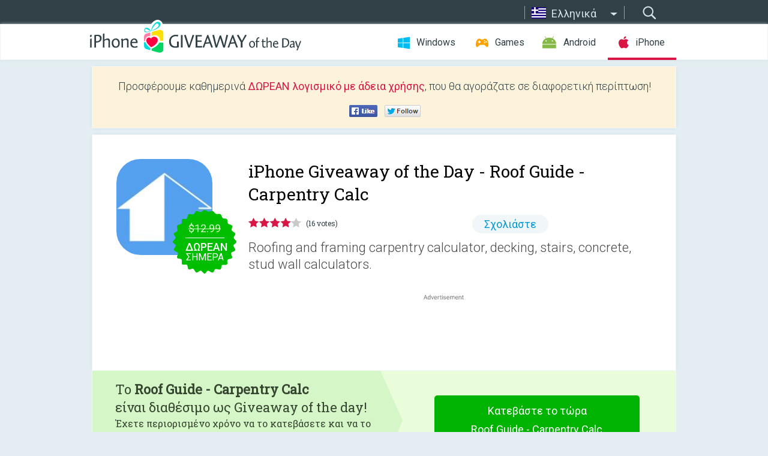

--- FILE ---
content_type: text/html; charset=utf-8
request_url: https://iphone.giveawayoftheday.com/roof-guide-carpentry-calc/?lang=el
body_size: 11746
content:
<!DOCTYPE html>
<!--[if lt IE 7]>      <html class="no-js ielt10 ielt9 ielt8 ielt7" lang="el"> <![endif]-->
<!--[if IE 7]>         <html class="no-js ie7 ielt10 ielt9 ielt8" lang="el"> <![endif]-->
<!--[if IE 8]>         <html class="no-js ie8 ielt10 ielt9" lang="el"> <![endif]-->
<!--[if IE 9]>         <html class="no-js ie9 ielt10" lang="el"> <![endif]-->
<!--[if gt IE 10]><!--> <html class="no-js" lang="el"> <!--<![endif]-->
<head>
        <script async src="https://www.googletagmanager.com/gtag/js?id=G-44PBBK4D75"></script>
    <script>
        window.dataLayer = window.dataLayer || [];
        function gtag(){dataLayer.push(arguments);}
        gtag('js', new Date());

        gtag('config', 'G-44PBBK4D75');
    </script>
                            <meta http-equiv="Content-Type" content="text/html; charset=UTF-8" />
            <meta http-equiv="X-UA-Compatible" content="IE=edge">
            <meta name="viewport" content="width=device-width">
            <meta name="format-detection" content="telephone=no">
                        <meta name="verify-v1" content="nKhoQtkI95aX3NsywlbsnmUuAaUMF+QPTdE0phYHyT8=" />
                    
    <meta name="description" content="Καθημερινή Προσφορά για iOS - Roofing and framing carpentry calculator, decking, stairs, concrete, stud wall calculators.
In additions to the roof calculators the decking / flooring, stud wall and concrete calculators also estimate..." />
    <meta property="fb:app_id" content="200558050727877"/>
    <meta property="og:type" content="website"/>
    <meta property="og:url" content="https://iphone.giveawayoftheday.com/roof-guide-carpentry-calc/?lang=el"/>
    <meta property="og:title" content=""/>
    <meta property="og:site_name" content="Giveaway of the Day"/>
    <meta property="og:image" content="https://iphone.giveawayoftheday.com/wp-content/plugins/gotd_appstore_plugin/images/2025/12/920670842_app_icon_big_1767019516.jpg"/>
    <meta property="og:description" content="Roofing and framing carpentry calculator, decking, stairs, concrete, stud wall calculators.
In additions to the roof calculators the decking / flooring, stud wall..."/>

    <meta property="twitter:card" content="summary_large_image" />
    <meta property="twitter:site" content="@GiveawayotDay" />
    <meta property="twitter:url" content="https://iphone.giveawayoftheday.com/roof-guide-carpentry-calc/?lang=el" />
    <meta property="twitter:title" content="Roof Guide - Carpentry Calc" />
    <meta property="twitter:description" content="Roofing and framing carpentry calculator, decking, stairs, concrete, stud wall calculators." />
    <meta property="twitter:image" content="https://iphone.giveawayoftheday.com/wp-content/plugins/gotd_appstore_plugin/images/920670842_Screenshot_1636033410.jpg" />

                            <link rel="alternate" hreflang="en" href="https://iphone.giveawayoftheday.com/roof-guide-carpentry-calc/" type="text/html" />
                                <link rel="alternate" hreflang="es" href="https://iphone.giveawayoftheday.com/roof-guide-carpentry-calc/?lang=es" type="text/html" />
                                <link rel="alternate" hreflang="it" href="https://iphone.giveawayoftheday.com/roof-guide-carpentry-calc/?lang=it" type="text/html" />
                                <link rel="alternate" hreflang="de" href="https://iphone.giveawayoftheday.com/roof-guide-carpentry-calc/?lang=de" type="text/html" />
                                <link rel="alternate" hreflang="fr" href="https://iphone.giveawayoftheday.com/roof-guide-carpentry-calc/?lang=fr" type="text/html" />
                                <link rel="alternate" hreflang="pt" href="https://iphone.giveawayoftheday.com/roof-guide-carpentry-calc/?lang=pt-br" type="text/html" />
                                <link rel="alternate" hreflang="nl" href="https://iphone.giveawayoftheday.com/roof-guide-carpentry-calc/?lang=nl" type="text/html" />
                                <link rel="alternate" hreflang="ru" href="https://iphone.giveawayoftheday.com/roof-guide-carpentry-calc/?lang=ru" type="text/html" />
                                <link rel="alternate" hreflang="ja" href="https://iphone.giveawayoftheday.com/roof-guide-carpentry-calc/?lang=ja" type="text/html" />
                                <link rel="alternate" hreflang="tr" href="https://iphone.giveawayoftheday.com/roof-guide-carpentry-calc/?lang=tr" type="text/html" />
                                <link rel="alternate" hreflang="el" href="https://iphone.giveawayoftheday.com/roof-guide-carpentry-calc/?lang=el" type="text/html" />
                                <link rel="alternate" hreflang="ro" href="https://iphone.giveawayoftheday.com/roof-guide-carpentry-calc/?lang=ro" type="text/html" />
            
                 <link rel="stylesheet" href="https://iphone.giveawayoftheday.com/css/modal.css?v=1525361059" />
        
        <link href='https://fonts.googleapis.com/css?family=Roboto+Slab:400,300&amp;subset=latin' rel='stylesheet' type='text/css'>
        <link href='https://fonts.googleapis.com/css?family=Roboto:400,300,500,700,300italic&amp;subset=latin' rel='stylesheet' type='text/css'>
        <title>Προσφορά της Ημέρας για iPhone - Roof Guide - Carpentry Calc</title>
                    <link rel="stylesheet" href="https://iphone.giveawayoftheday.com/css/iphone/main.css?v=1553782962" />
                <link rel="shortcut icon" href="https://iphone.giveawayoftheday.com/images/favicon.ico" type="image/x-icon">
            <link rel="stylesheet" href="https://iphone.giveawayoftheday.com/css/iphone/post.css?v=1566991765" />
    <link rel="stylesheet" href="https://iphone.giveawayoftheday.com/css/remodal.css?v=1451286268" />
    <link rel="stylesheet" href="https://iphone.giveawayoftheday.com/css/remodal-default-theme.css?v=1451286268" />
    <link rel="stylesheet" href="https://iphone.giveawayoftheday.com/css/fancybox.css?v=1453363896" />
        <!--[if lte IE 8]><link href="https://iphone.giveawayoftheday.com/css/ie8.css" rel="stylesheet" type="text/css" /><![endif]-->
        <script type="text/javascript">
                                </script>
                            <script src="https://ajax.googleapis.com/ajax/libs/jquery/1.10.1/jquery.min.js"></script>
                        <script src="https://iphone.giveawayoftheday.com/js/plugins.js?v=1485935778"></script>
            <script src="https://iphone.giveawayoftheday.com/js/script.js?v=1710757379"></script>

            <script>
                var common_actions_settings = {
                    search_url: 'https://iphone.giveawayoftheday.com/?lang=el',
                    is_ie9: 0,
                    fb_app_id: '200558050727877',
                    project: 'iphone',
                    locale: 'el',
                    safari_push: {
                        enabled: 0,
                        url: 'https://iphone.giveawayoftheday.com/safari_push?lang=el',
                        website_uid: 'web.com.giveawayoftheday.www',
                        token_url: 'https://iphone.giveawayoftheday.com/safari_push/check-token?lang=el',
                        enabled_subprojects: 0
                    }
                };
                jQuery(document).ready(function() {
                    common_actions.init(common_actions_settings);
                    achecker.init({
                        enabled: true,
                        from: 'gaotd_iphone',
                        is_mobile: false,
                        show_rest: false
                    });
                    away_bnr.init({
                        is_showed: false,
                        idle_interval: 3000,
                        enabled: 0
                    });
                });

                var text_counters = {hours: 'ώρες', mins: 'λεπτά', secs: 'δευτερόλεπτα', days: 'days'};
            </script>

                    <script>
            jQuery(document).ready(function () {
                getTopCloseOnload();
                makeFixedCloseOnload();
                jQuery(window).scroll(function () {
                    makeFixedCloseOnload();
                })
            });

            function makeFixedCloseOnload() {
                var close_onload = jQuery('.close_onload');
                if (close_onload.length == 0) return;
                var s = jQuery(window).scrollTop() + 20;
                if (s > jQuery('.giveaway_day').offset().top && s != 0) {
                    close_onload.addClass('fixed_closed_onload');
                    close_onload.css('left', jQuery('.wrapper').offset().left - 100)
                    close_onload.css('top', 20)
                }
                else {
                    if (close_onload.hasClass('fixed_closed_onload')) {
                        getTopCloseOnload();
                    }
                    close_onload.removeClass('fixed_closed_onload');
                    close_onload.css('left', '-100px');

                }
            }

            function getTopCloseOnload() {
                var close_onload = jQuery('.close_onload');
                if (close_onload.length == 0) return;
                var top = 0;
                close_onload.css('top',0);
                jQuery('.slogan').each(function () {
                    top = parseInt(close_onload.css('top'));
                    var $this = jQuery(this);
                    var h = parseInt($this.outerHeight());
                    if ($this.css('display') != 'none' && h != 0) {
                        var margin_bottom = parseInt($this.css('margin-bottom'));
                        top = top + margin_bottom + h;
                    }
                    close_onload.css('top', top);
                })
            }
        </script>
        
    <script>
        check_user_lang.lang_redirect = function() {
            if (getCookie('lang') == 1) {
                return;
            }
            setCookie('lang', 1, {path: '/', expires: 24*60*60, domain: '.' + this.conf.domain});
            var lang_regex = new RegExp("[\\?&]lang=([^&#]*)");
            var cur_lang = lang_regex.exec(window.location.search);
            cur_lang = cur_lang ? cur_lang[1] : 'en';
            if (cur_lang != 'en') {
                return;
            }
            var lang_domain = 'en';
            var subdomains = JSON.parse(this.conf.subdomains_json);
            jQuery.each(subdomains, function(url, lang) {
                if (navigator.language == lang['code'] || navigator.language.indexOf(lang['code']+'-') >= 0) {
                    lang_domain = url;
                }
            });

            if (lang_domain == cur_lang) {
                return;
            }

            location.href = document.location.protocol + '//iphone.' + this.conf.domain + '/' + (this.conf.path ? this.conf.path + '/' : '') + '?lang='+lang_domain;
        };
        common_actions_settings.twitter_acc = 'https://twitter.com/iPhone_GOTD';
    </script>

    <script type="text/javascript">
        (function($) {
            $(function() {
                post_actions.resizePostBlock = function(e) {
                    var margin_top = $('.requirements').outerHeight() + 20;
                    if(!Modernizr.mq('(min-width: 1036px)')) {
                        margin_top = '';
                    }
                    $('.offers').css('margin-top', margin_top);
                };
                post_actions.updateRequirements = function(e) {
                    return;
                };
                post_actions.init({
                    post_id: 19118,
                    is_active: 1,
                    vote: {
                        send_url: '/ajax/posts/vote/add'
                    },
                    negative_form: {
                        url: '/ajax/posts/vote/negative-form'
                    },
                    last_comments: {
                        send_url: '/ajax/posts/other-comments'
                    },
                    error_no_reason_text: 'Παρακαλούμε, προσδιορίστε τουλάχιστον έναν λόγο',
                    error_no_description_text: 'Παρακαλούμε, συμπληρώστε την ακόλουθη φόρμα και περιγράψτε τον λόγο.'
                });
                comments_actions.init({
                    post_id: 19118,
                    lang_id: 11,
                    vote_url: '/ajax/comments/vote/add',
                    add_comment_url: '/ajax/comments/add',
                    reply_text: 'Απάντηση',
                    cancel_text: 'Ακύρωση',
                    no_fields_text: 'Τα απαιτούμενα πεδία είναι κενά',
                    fb_app_id: '200558050727877',
                    show_fb_comments: false,
                    lang: 'el',
                    fb_comm_url: '/ajax/comments/fb-event'
                });
                check_user_lang.init({
                    is_lang_redirect: 1,
                    subdomains_json: '{"en":{"code":"en","name":"English"},"es":{"code":"es","name":"Espa\u00f1ol"},"it":{"code":"it","name":"Italiano"},"de":{"code":"de","name":"Deutsch"},"fr":{"code":"fr","name":"Fran\u00e7ais"},"pt-br":{"code":"pt","name":"Portugu\u00eas"},"nl":{"code":"nl","name":"Nederlands"},"ru":{"code":"ru","name":"\u0420\u0443\u0441\u0441\u043a\u0438\u0439"},"ja":{"code":"ja","name":"\u65e5\u672c\u8a9e"},"tr":{"code":"tr","name":"T\u00fcrk\u00e7e"},"el":{"code":"el","name":"\u0395\u03bb\u03bb\u03b7\u03bd\u03b9\u03ba\u03ac"},"ro":{"code":"ro","name":"Rom\u00e2n\u0103"}}',
                    domain: 'giveawayoftheday.com',
                    path: 'roof-guide-carpentry-calc'
                });
                                    downloadShareForm.fbInit('200558050727877');
                                var countdown_until = new Date('22 January 2026 08:00:00');
                gaotd_countdown.render('.giveaway_counter', countdown_until, text_counters);
                                                                                                                                                        //var download_link = 'https://mobile.informer.com/lp/446023';
                    $('.download_logging').click(function() {
                        _gaq.push(['_trackPageview', '/downloads']);                         logging(4390);
                                            });
                
                                            });
        })(jQuery);

    </script>
    <script src="https://iphone.giveawayoftheday.com/js/jquery.fancybox.pack.js?v=1451286268"></script>
    <script>
        jQuery(document).ready(function() {
                jQuery(".screenshot_image").fancybox({
                    padding : 0,
                    centerOnScroll : true,
                    type : 'image',
                    openEffect	: 'elastic',
                    closeEffect	: 'elastic',
                    helpers : {
                        title : {type : 'outside'},
                        overlay: {locked: false}
                    },
                    'beforeLoad': function () {
                        if (window.addEventListener) {
                            window.addEventListener('DOMMouseScroll', wheel, false);
                        }
                        window.onmousewheel = document.onmousewheel = wheel;
                        var keys = [37, 38, 39, 40];
                        document.onkeydown = function (e) {
                            for (var i = keys.length; i--;) {
                                if (e.keyCode === keys[i]) {
                                    preventDefault(e);
                                    return;
                                }
                            }
                        };
                    },
                    'afterClose': function () {
                        if (window.removeEventListener) {
                            window.removeEventListener('DOMMouseScroll', wheel, false);
                        }
                        window.onmousewheel = document.onmousewheel = document.onkeydown = null;
                    }
                });
            }
        );
        /* fancybox no scroll helpers */

        function preventDefault(e) {
            e = e || window.event;
            if (e.preventDefault) e.preventDefault();
            e.returnValue = false;
        }

        function wheel(e) {
            preventDefault(e);
        }
    </script>
                                    <script  src="https://iphone.giveawayoftheday.com/widget.php?url=https%3A%2F%2Fiphone.giveawayoftheday.com%2Froof-guide-carpentry-calc%2F%3Flang%3Del"></script>
    </head>
<body class=" el">
<div class="st-container">
    <div class="st-pusher">
        <div class="top_head">
            <div class="width">
                <div class="header_search">
                    <div class="inputbox_wrap">
                        <input type="text" placeholder="Αναζήτηση" class="inputbox" />
                    </div>
                    <div class="submit_wrap">
                        <input type="submit" class="button" value="Αναζήτηση" />
                    </div>
                </div>
                                    <div class="header_lang">
                        <div class="curr_lang ieb">
                            <span class="el">Ελληνικά</span>
                        </div>
                        <ul class="menu languages">
                                                                    <li><a class="en" href="https://iphone.giveawayoftheday.com/roof-guide-carpentry-calc/" hreflang="en">English</a></li>
                                                            <li><a class="es" href="https://iphone.giveawayoftheday.com/roof-guide-carpentry-calc/?lang=es" hreflang="es">Español</a></li>
                                                            <li><a class="it" href="https://iphone.giveawayoftheday.com/roof-guide-carpentry-calc/?lang=it" hreflang="it">Italiano</a></li>
                                                            <li><a class="de" href="https://iphone.giveawayoftheday.com/roof-guide-carpentry-calc/?lang=de" hreflang="de">Deutsch</a></li>
                                                            <li><a class="fr" href="https://iphone.giveawayoftheday.com/roof-guide-carpentry-calc/?lang=fr" hreflang="fr">Français</a></li>
                                                            <li><a class="pt" href="https://iphone.giveawayoftheday.com/roof-guide-carpentry-calc/?lang=pt-br" hreflang="pt">Português</a></li>
                                                            <li><a class="nl" href="https://iphone.giveawayoftheday.com/roof-guide-carpentry-calc/?lang=nl" hreflang="nl">Nederlands</a></li>
                                                            <li><a class="ru" href="https://iphone.giveawayoftheday.com/roof-guide-carpentry-calc/?lang=ru" hreflang="ru">Русский</a></li>
                                                            <li><a class="ja" href="https://iphone.giveawayoftheday.com/roof-guide-carpentry-calc/?lang=ja" hreflang="ja">日本語</a></li>
                                                            <li><a class="tr" href="https://iphone.giveawayoftheday.com/roof-guide-carpentry-calc/?lang=tr" hreflang="tr">Türkçe</a></li>
                                                                        <li><a class="ro" href="https://iphone.giveawayoftheday.com/roof-guide-carpentry-calc/?lang=ro" hreflang="ro">Română</a></li>
                                                </ul>
                    </div>
                            </div>
        </div>
        <div class="header cf">
            <div class="width">
                                    <div class="header_side">
                        <div class="header_nav_trig"></div>
                        <nav class="header_nav">
                            <ul class="menu">
                                <li class="w ">
                                    <a href="https://gr.giveawayoftheday.com/">Windows</a>
                                </li>
                                <li class="g ">
                                    <a href="https://game.giveawayoftheday.com/">Games</a>
                                </li>
                                <li class="a ">
                                    <a href="https://android.giveawayoftheday.com/?lang=el">Android</a>
                                </li>
                                <li class="i active">
                                    <a href="https://iphone.giveawayoftheday.com/?lang=el">iPhone</a>
                                </li>
                            </ul>
                        </nav>
                                                    <div class="language">
                                <label>Your language:</label>
                                <select>
                                                            <option value="https://iphone.giveawayoftheday.com/roof-guide-carpentry-calc/" >English</option>
                                <option value="https://iphone.giveawayoftheday.com/roof-guide-carpentry-calc/?lang=es" >Español</option>
                                <option value="https://iphone.giveawayoftheday.com/roof-guide-carpentry-calc/?lang=it" >Italiano</option>
                                <option value="https://iphone.giveawayoftheday.com/roof-guide-carpentry-calc/?lang=de" >Deutsch</option>
                                <option value="https://iphone.giveawayoftheday.com/roof-guide-carpentry-calc/?lang=fr" >Français</option>
                                <option value="https://iphone.giveawayoftheday.com/roof-guide-carpentry-calc/?lang=pt-br" >Português</option>
                                <option value="https://iphone.giveawayoftheday.com/roof-guide-carpentry-calc/?lang=nl" >Nederlands</option>
                                <option value="https://iphone.giveawayoftheday.com/roof-guide-carpentry-calc/?lang=ru" >Русский</option>
                                <option value="https://iphone.giveawayoftheday.com/roof-guide-carpentry-calc/?lang=ja" >日本語</option>
                                <option value="https://iphone.giveawayoftheday.com/roof-guide-carpentry-calc/?lang=tr" >Türkçe</option>
                                <option value="https://iphone.giveawayoftheday.com/roof-guide-carpentry-calc/?lang=el" selected>Ελληνικά</option>
                                <option value="https://iphone.giveawayoftheday.com/roof-guide-carpentry-calc/?lang=ro" >Română</option>
                                            </select>
                                <span>&#9660;</span>
                            </div>
                                            </div>
                    <a href="https://iphone.giveawayoftheday.com/?lang=el" class="header_logo"></a>
                                                </div>
        </div><!-- .header-->

                <div class="modal" style="display: none;" id="modal_chrome_notif">
    <div class="modal_bg"></div>
    <div class="wrapper_modal modal_notification">
        <div class="table-cell">
            <div class="block_push p">
                <a href="#" class="close_btn" id="close_btn_modal_chrome"></a>
                <p>
                    Never miss all the cool giveaways:<br>
                    get notifications in your browser!
                </p>
                <div class="button_wrapper">
                    <a href="#" class="grey btn" id="no_btn_modal_chrome">No, thanks</a>
                    <a href="#" class="blue btn" id="yes_btn_modal_chrome">Yes, I'd like to</a>
                </div>
            </div>
                        </div>
    </div>
</div>
        <div class="wrapper width">
                        <div class="middle cf">
                    <div class="middle cf">
        <div class="col2 slogan jus">
    <p>Προσφέρουμε καθημερινά <b>ΔΩΡΕΑΝ λογισμικό με άδεια χρήσης</b>, που θα αγοράζατε σε διαφορετική περίπτωση!</p>

    <ul class="like_block_rendered">

        <li class="like_block_fb_c">
            <div class="like_block_fb" title="Like" onmousemove="common_actions.showSocialFbLikeButton(event)">
			</div>
        </li>
        <li class="like_block_tw_c">
            <div class="like_block_tw" title="Like" onmousemove="common_actions.showSocialTwLikeButton(event)">
			</div>
        </li>
    </ul>

</div>        <div class="col1 giveaway_day">
            <div class="giveaway_wrap cf">
                <div class="giveaway_img">
                    <img src="https://iphone.giveawayoftheday.com/wp-content/plugins/gotd_appstore_plugin/images/163/2025/12/920670842_app_icon_big_1767019516.jpg" alt="Roof Guide - Carpentry Calc Giveaway" >
                    <div class="giveaway_label">
                                                <a href="https://iphone.giveawayoftheday.com/download/?id=19118&amp;lang=el" class="label_link download_logging"></a>
                        <div class="old_price">
                            $12.99
                        </div>
                        <div class="free">
                                                            <span class="big">ΔΩΡΕΑΝ</span> Σήμερα
                                                    </div>
                    </div>
                </div>
                <div class="over">
                    <div class="giveaway_title">
                        <h1>iPhone Giveaway of the Day&nbsp;- <span>Roof Guide - Carpentry Calc</span></h1>
                    </div>
                    <div class="giveaway_info">
                        <div class="wrapper_stars">
                            <div class="fill_stars" style="width: 81.25%;"></div>
                        </div>
                        <span class="count">(16 votes)</span>
                            <span class="wrap_count">
        <a href="#comments">
                            Σχολιάστε                    </a>
    </span>

                    </div>
                    <div class="giveaway_descr"> Roofing and framing carpentry calculator, decking, stairs, concrete, stud wall calculators.</div>
                                        <a href="https://iphone.giveawayoftheday.com/download/?id=19118&amp;lang=el" class="second_btn download_logging"><span class="old_price">$12.99</span>
                                                    <span class="big">ΔΩΡΕΑΝ</span> Σήμερα
                                            </a>
                </div>
                <div class="top_ab aa-728">
                    <script async src="//pagead2.googlesyndication.com/pagead/js/adsbygoogle.js"></script>
        <!-- GOTD iPhone Responsive / Product Page ATF -->
        <ins class="adsbygoogle a_block_top"
             style="display:block"
             data-ad-client="ca-pub-5954465348452390"
             data-ad-slot="5517519067"
             data-ad-format="fluid"></ins>
        <script>
            (adsbygoogle = window.adsbygoogle || []).push({});
        </script>
    </div>
            </div>
        </div>

                    <div class="col2-1 col-r timer">
                <div class="left">
                    <p>
                        To <b>Roof Guide - Carpentry Calc</b><br> είναι διαθέσιμο ως Giveaway of the day! <br><span>Έχετε περιορισμένο χρόνο να το κατεβάσετε και να το εγκαταστήσετε.</span>
                    </p>
                                        <div class="arrow_right">
                                                    <img src="/images/svg/arr.svg" alt="" height="100%">
                                            </div>
                </div>
                <div class="wrap_links">
                                        <a href="https://iphone.giveawayoftheday.com/download/?id=19118&amp;lang=el" class="download_btn download_logging">
                        Κατεβάστε το τώρα<span>Roof Guide - Carpentry Calc</span>
                    </a>
                                    </div>
            </div>
        

        <div class="col1 wrap_content">
            <div class="left_col">
                                <div class="wrapper_screens">
                                            <a rel="gallery" class="screenshot_image" href="https://iphone.giveawayoftheday.com/wp-content/plugins/gotd_appstore_plugin/images/920670842_Screenshot_1636033410.jpg"><img src="https://iphone.giveawayoftheday.com/wp-content/plugins/gotd_appstore_plugin/images/920670842_Screenshot_1636033410.jpg" alt="" /></a>
                                            <a rel="gallery" class="screenshot_image" href="https://iphone.giveawayoftheday.com/wp-content/plugins/gotd_appstore_plugin/images/920670842_Screenshot_1636033413.jpg"><img src="https://iphone.giveawayoftheday.com/wp-content/plugins/gotd_appstore_plugin/images/920670842_Screenshot_1636033413.jpg" alt="" /></a>
                                            <a rel="gallery" class="screenshot_image" href="https://iphone.giveawayoftheday.com/wp-content/plugins/gotd_appstore_plugin/images/920670842_Screenshot_1636033416.jpg"><img src="https://iphone.giveawayoftheday.com/wp-content/plugins/gotd_appstore_plugin/images/920670842_Screenshot_1636033416.jpg" alt="" /></a>
                                            <a rel="gallery" class="screenshot_image" href="https://iphone.giveawayoftheday.com/wp-content/plugins/gotd_appstore_plugin/images/920670842_Screenshot_1636033420.jpg"><img src="https://iphone.giveawayoftheday.com/wp-content/plugins/gotd_appstore_plugin/images/920670842_Screenshot_1636033420.jpg" alt="" /></a>
                                            <a rel="gallery" class="screenshot_image" href="https://iphone.giveawayoftheday.com/wp-content/plugins/gotd_appstore_plugin/images/920670842_Screenshot_1636033423.jpg"><img src="https://iphone.giveawayoftheday.com/wp-content/plugins/gotd_appstore_plugin/images/920670842_Screenshot_1636033423.jpg" alt="" /></a>
                                            <a rel="gallery" class="screenshot_image" href="https://iphone.giveawayoftheday.com/wp-content/plugins/gotd_appstore_plugin/images/920670842_Screenshot_1636033426.jpg"><img src="https://iphone.giveawayoftheday.com/wp-content/plugins/gotd_appstore_plugin/images/920670842_Screenshot_1636033426.jpg" alt="" /></a>
                                            <a rel="gallery" class="screenshot_image" href="https://iphone.giveawayoftheday.com/wp-content/plugins/gotd_appstore_plugin/images/920670842_Screenshot_1636033429.jpg"><img src="https://iphone.giveawayoftheday.com/wp-content/plugins/gotd_appstore_plugin/images/920670842_Screenshot_1636033429.jpg" alt="" /></a>
                                            <a rel="gallery" class="screenshot_image" href="https://iphone.giveawayoftheday.com/wp-content/plugins/gotd_appstore_plugin/images/920670842_Screenshot_1636033432.jpg"><img src="https://iphone.giveawayoftheday.com/wp-content/plugins/gotd_appstore_plugin/images/920670842_Screenshot_1636033432.jpg" alt="" /></a>
                                            <a rel="gallery" class="screenshot_image" href="https://iphone.giveawayoftheday.com/wp-content/plugins/gotd_appstore_plugin/images/920670842_Screenshot_1636033435.jpg"><img src="https://iphone.giveawayoftheday.com/wp-content/plugins/gotd_appstore_plugin/images/920670842_Screenshot_1636033435.jpg" alt="" /></a>
                                            <a rel="gallery" class="screenshot_image" href="https://iphone.giveawayoftheday.com/wp-content/plugins/gotd_appstore_plugin/images/920670842_Screenshot_1636033438.jpg"><img src="https://iphone.giveawayoftheday.com/wp-content/plugins/gotd_appstore_plugin/images/920670842_Screenshot_1636033438.jpg" alt="" /></a>
                                    </div>
                <div class="col1 prog_descr">
                    <div class="center_ab aa-300">
                    <script async src="//pagead2.googlesyndication.com/pagead/js/adsbygoogle.js"></script>
        <!-- GOTD iPhone Responsive / Product Page BTF -->
        <ins class="adsbygoogle a_block_center"
             style="display:block"
             data-ad-client="ca-pub-5954465348452390"
             data-ad-slot="9947718664"
             data-ad-format="fluid"></ins>
        <script>
            (adsbygoogle = window.adsbygoogle || []).push({});
        </script>
    </div>
                    <p>Roofing and framing carpentry calculator, decking, stairs, concrete, stud wall calculators.<br />
In additions to the roof calculators the decking / flooring, stud wall and concrete calculators also estimate quantities and costs.</p>
<p>Developed by a carpenter and builder,  used by carpenters, roofers, contractors, builders and construction pro 's  in over 30 countries around the world.</p>
<p>Roof Guide (previously Roofers Guide) is not a 'How to App’ - you know how!<br />
It is designed to save you the time and effort required for roof, framing, deck, stairs & other building / construction calculations</p>
<p>Accurate, reliable and easy to use, it is an indispensable tool for the construction pro.</p>
<p>Metric or Imperial (feet, inches and fractions of an inch (or decimal)<br />
Print, email or reports.</p>
<p>Never forget your span or rafter tables, red roofing book and other standalone construction calculators again! </p>
<p>CALCULATIONS INCLUDE:</p>
<p>ROOF FRAMING:-<br />
- Rafter,Hip/Valley Lengths<br />
- Multiple cut angles, including for compound saw<br />
- Template (adjustable) sizes for the same cuts - where used<br />
- Setout of Creepers/Jack Rafters(US), ridge and wall<br />
- Roof Pitch Factor degrees, inches (US), D:M:S<br />
- Rise : Run ratio<br />
- Birdsmouth calculations<br />
- Drop or Chamfer Hip adjustments<br />
- Multiple heights measures, including:- top/bottom of ridge, roof centre,<br />
- Hypotenuse calculations eg: Calculate Pitch from ridge rise<br />
- Adjust pitching plate heights where one wall is higher eg Bulkheads<br />
- Ridge length, area, rake factors<br />
- Print, email or message reports</p>
<p>DECKING & FLOORING SETOUT, MATERIAL ESTIMATING and COSTING:-<br />
- Options for Insets, single or double bearers<br />
- Set Spacing type to maximum, fixed or equal<br />
- Set pricing for materials / labour to calculate cost and cost/area</p>
<p>TIMBER SETOUT:-<br />
- Set Spacing type to maximum, fixed or equal<br />
- Insets at start and end.</p>
<p>STUD WALLS SETOUT, MATERIAL ESTIMATING and COSTING:-<br />
- Raked or flat walls<br />
- Sizing, Quantity & Cost Estimates - Timber (studs, noggins, plates) & Sheeting<br />
- Comprehensive setout lists - bottom, top<br />
- Align sheets on width, length or no sheets</p>
<p>STAIR FRAMING (currently for single stair runs):-<br />
Permits Multiple restrictions on risers, treads, inclines and also allows application of 2R+G (2R+TD in US) in jurisdictions required - to meet standards.<br />
Other than StairCalc (which is our Stair only app) we do not know of an app that does this simultaneously.<br />
Also calculations allow for situations where the overall stair rise and run are fixed or variable allowing maximum flexibility.<br />
- Number and size of step risers, treads, step inclines,<br />
- Step incline (Also changeable),<br />
- Stairwell opening,<br />
- Stringer Lengths</p>
<p>CONCRETE CALCULATOR / ESTIMATOR:-<br />
- Calculate quantities for  slabs, footings,round and rectangular/square holes.<br />
- Estimates total volume and cost allowing for waste.</p>
<p>CONVERTER:-<br />
- Convert Lengths, Area, Volume: Metric and US/Imperial.<br />
- Work in Decimal units or Yds/Ft/In/Fraction format to Metric, decimal US.</p>
<p>EASY TO USE GENERAL CALCULATOR WITH TAPE:<br />
- Calculate (add, subtract etc) directly in feet / inches / fractions or  decimals.<br />
- Common functions for quick calculation</p>
<p>EXTENSIVE HELP:<br />
Extensive help - Tap twice on most buttons  for more info. </p>
<p>Optimised for all iPhones and iPads using IOS13+ in portrait mode.</p>
<p>INFOGUIDE:<br />
Infoguide is part of a small building firm based in Western Australia. This app was created by a former Roof Framing Carpenter for our team of carpenters. We use it and believe it will be as helpful to other carpenters as it was for us.</p>
<p>Terms of Service: http://www.apple.com/legal/itunes/appstore/dev/stdeula</p>

                </div>

                <div class="col2-2 col-r requirements">
                    <h3>Προγραμματιστής:</h3>
                                        <p>Infoguide</p>
                    <h3>Κατηγορία:</h3>
                    <p>Utilities</p>
                    <h3>Έκδοση:</h3>
                    <p>4.60</p>
                    <h3>Μέγεθος:</h3>
                    <p>20.88 MB</p>
                    <h3>Βαθμολογία:</h3>
                    <p>4+</p>
                    <h3>Γλώσσες:</h3>
                    <p>English</p>
                    <h3>Συμβατότητα:</h3>
                    <p>iPhone, iPad</p>
                </div>

                <div class="col1 comments  no-fb-com" id="comment_conteiner">
    <div class="wrap_comments" id="comments">

        <h2>Σχόλια σχετικά με το Roof Guide - Carpentry Calc</h2>

        
        
                <div class="wrap_form">
            <div>
                                                <div class="comments_error pink"></div>
                                <form method="post" id="comment_form">
                    <input type="hidden" name="parent" value="0" id="comment_parent">
                    <input type="hidden" name="reply" value="0" id="comment_reply">
                    <div class="top_wrap first">
                        <input type="text" name="name" placeholder="Όνομα*" value="">
                    </div>
                    <div class="top_wrap second">
                        <input type="text" name="email" placeholder="Mail* (δε θα δημοσιοποιηθεί)" value="">
                    </div>
                                        <textarea name="content" placeholder="Προσθέστε σχόλιο..."></textarea>

                    <div class="comments-replies-notice">
                        <input type="checkbox" id="replies_notice" name="replies_notice" value="1" class="custom-checkbox" checked>
                        <label for="replies_notice" class="custom-checkbox">
                            Ειδοποιήστε με για τις απαντήσεις από άλλους χρήστες.
                        </label>
                    </div>

                       
                    <div id="googlerecaptcha" style="margin-bottom:20px; display: none;"></div>
                    <script src="https://www.google.com/recaptcha/api.js?hl=el&render=explicit" async defer></script>
                    <script type="text/javascript">                 
                    var renderRecaptcha = function() {
                            grecaptcha.render('googlerecaptcha', {
                              'sitekey' : ''
                            });
                          };    
                    </script>                                        
                                           
                    <input type="submit" value="Υποβολή σχολίου">
                    <div class="comment_form_loading"></div>
                </form>
                            </div>
        </div>
                
                            

                
        <div id="comments_container">
                    </div>
        
        
          

            </div>

    </div>
            </div>
            <div class="right_col">
                <div class="col2 offers">
                            <div id="giveaway_termswidget"></div>
                        <div class="col2-2 col-r download download_win ">
                                                        <span class="lbl"><span class="light_blue">Windows</span> Giveaway of the Day</span>
                            <div>
                                <div class="giveaway_img">
                                    <img src="https://giveawayoftheday.com/wp-content/uploads/2026/01/c64dc151b3c1200dff8b9cbad9020694.png" class="icon120" alt="">
                                    <div class="giveaway_label">
                                        <a href="https://gr.giveawayoftheday.com/tuneskit-android-unlocker/" class="label_link"></a>
                                        <div class="old_price">$29.95 per month</div>
                                        <div class="free">
                                                                                            <span class="big">free</span> today
                                                                                    </div>
                                    </div>
                                </div>
                                <div class="over">
                                    <div class="giveaway_title">
                                        <a href="https://gr.giveawayoftheday.com/tuneskit-android-unlocker/">TunesKit Android Unlocker 1.0.0</a>
                                    </div>
                                    <div class="giveaway_descr">Καταργήστε εύκολα το κλείδωμα οθόνης και το κλείδωμα FRP από το τηλέφωνο Android.</div>
                                </div>
                                <div class="giveaway_counter"></div>
                                <div class="giveaway_buttons">
                                    <a href="https://gr.giveawayoftheday.com/tuneskit-android-unlocker/" class="proceed">Μεταβείτε στη σελίδα λήψης</a>
                                </div>
                            </div>
                                                    </div>
                </div>
            </div>
        </div>
    </div>

            <div class="col1 wrap_goto">
                            <a href="https://iphone.giveawayoftheday.com/imbiblia/?lang=el" class="link_prev">&#171;&nbsp;Imbiblia</a>
                                        <a href="https://iphone.giveawayoftheday.com/shadow-hunter-premium/?lang=el" class="link_next">Shadow Hunter: Premium&nbsp;&#187;</a>
                    </div>
    
    <div data-remodal-id="modal">
        <button data-remodal-action="close" class="remodal-close"></button>
        <div id="remodal-content"></div>
    </div>

                               </div><!-- .middle-->
            <div class="footer cf">
                    <nav class="footer_nav">
        <ul class="menu jus">
            <li><a href="https://iphone.giveawayoftheday.com/">Αρχική Σελίδα</a></li>
            <li><a href="https://iphone.giveawayoftheday.com/submit-your-app/">Για προγραμματιστές</a></li>
            <li><a href="#" class="call_subscribe_form">ΕΓΓΡΑΦΗ ΜΕ EMAIL</a></li>
            <li><a href="https://www.giveawayoftheday.com/about/contact/">Φορμα Επικοινωνιασ</a></li>
            <li><a href="https://www.giveawayoftheday.com/forums/">Forum</a></li>
            <li><a href="https://blog.giveawayoftheday.com/">Ιστολόγιο</a></li>
        </ul>
    </nav>
    <div class="row">
        <div class="col2 social">
            <ul class="menu menu_rss">
                <li><a href="https://iphone.giveawayoftheday.com/feed/?lang=el" class="rss ieb">Ροή Ειδήσεων RSS</a></li>
                <li><a href="https://iphone.giveawayoftheday.com/comments/feed/?lang=el" class="rss ieb">Ροή Σχολίων RSS</a></li>
            </ul>
            <ul class="menu menu_social">
                <li><a href="https://www.facebook.com/giveawayotday/" class="fb ieb">Ακολουθήστε μας στο Facebook</a></li>
            </ul>
        </div>
        <div class="col1 copyright">
            <p>&copy; 2006 - 2026 <a href="https://www.giveawayoftheday.com/">giveawayoftheday.com</a>. <span>ΠΝΕΥΜΑΤΙΚΆ ΔΙΚΑΙΏΜΑΤΑ ΚΑΤΟΧΥΡΩΜΈΝΑ.</span> Patent Pending.</p>
        </div>
    </div>
            </div><!-- .footer -->
        </div><!-- .wrapper -->
    </div>
</div>
        <script type="text/javascript">
    document.write("<img src='https://www.giveawayoftheday.com/log.php?id=2968,4455,7241,7247&r=" + Math.round(100000 * Math.random()) + "' class='absolute'/>");
</script>
    <script>
        (function($) {
            $(function() {
                subscribe_popup_form.init({
                    form_url: '/posts/mailing/subscribe?lang=el',
                    subscribe: {url: '/ajax/posts/mailing/subscribe'}
                });
            });
        })(jQuery);
    </script>
</body>
</html>


--- FILE ---
content_type: text/html; charset=utf-8
request_url: https://www.google.com/recaptcha/api2/aframe
body_size: -87
content:
<!DOCTYPE HTML><html><head><meta http-equiv="content-type" content="text/html; charset=UTF-8"></head><body><script nonce="NTG1LofpinSoZhtCkf6dGw">/** Anti-fraud and anti-abuse applications only. See google.com/recaptcha */ try{var clients={'sodar':'https://pagead2.googlesyndication.com/pagead/sodar?'};window.addEventListener("message",function(a){try{if(a.source===window.parent){var b=JSON.parse(a.data);var c=clients[b['id']];if(c){var d=document.createElement('img');d.src=c+b['params']+'&rc='+(localStorage.getItem("rc::a")?sessionStorage.getItem("rc::b"):"");window.document.body.appendChild(d);sessionStorage.setItem("rc::e",parseInt(sessionStorage.getItem("rc::e")||0)+1);localStorage.setItem("rc::h",'1769010883351');}}}catch(b){}});window.parent.postMessage("_grecaptcha_ready", "*");}catch(b){}</script></body></html>